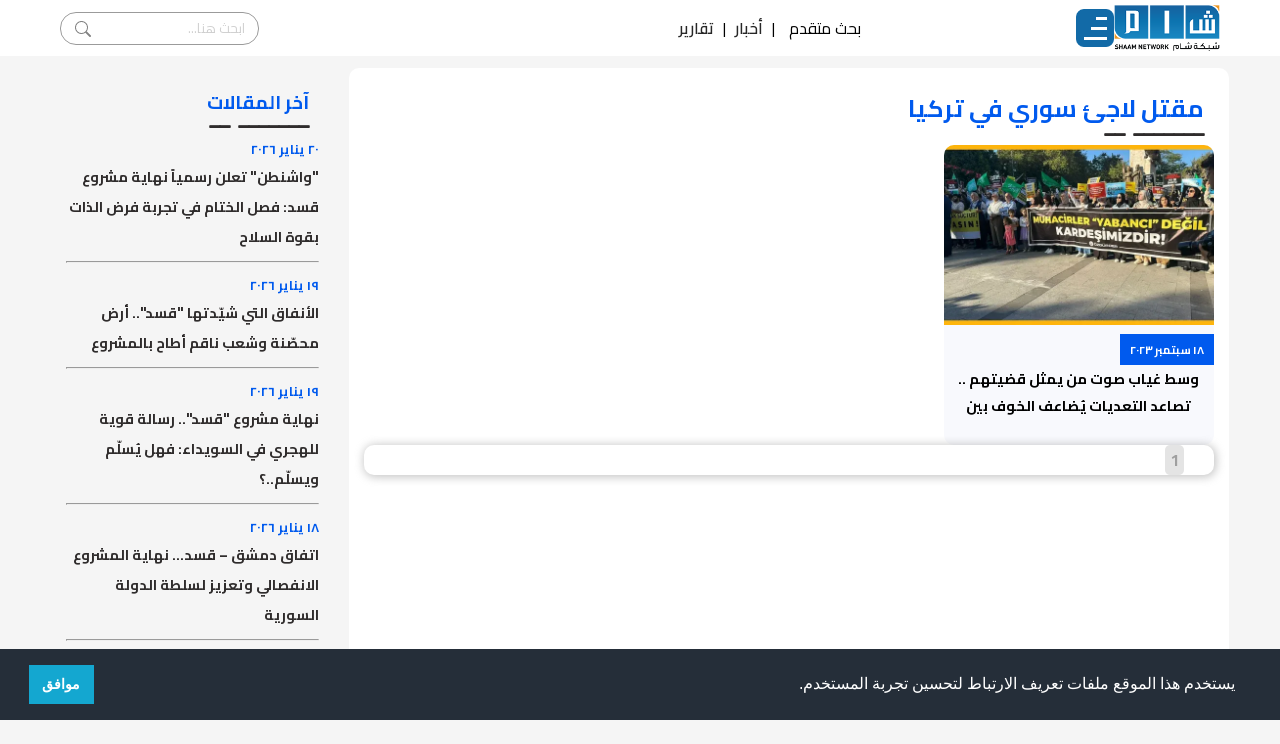

--- FILE ---
content_type: text/html; charset=utf-8
request_url: https://shaam.org/tag?keyword=%D9%85%D9%82%D8%AA%D9%84%20%D9%84%D8%A7%D8%AC%D8%A6%20%D8%B3%D9%88%D8%B1%D9%8A%20%D9%81%D9%8A%20%D8%AA%D8%B1%D9%83%D9%8A%D8%A7
body_size: 7795
content:
<!doctype html>
<html lang="ar" dir="rtl">

<head>
  
  <meta charset="utf-8" />
  <title>مقتل لاجئ سوري في تركيا | شبكة شام الإخبارية</title>
  <meta name="viewport" content="width=device-width, initial-scale=1, shrink-to-fit=no">

  <link rel="preconnect" href="https://fonts.googleapis.com" />
  <link rel="preconnect" href="https://fonts.gstatic.com" crossorigin />
  <link href="https://fonts.googleapis.com/css2?family=Cairo:wght@200;300;400;500;600;700;800&display=swap" rel="stylesheet"/>
  <link rel="stylesheet" href="/public/assets/theme/css/style.css" />
    
  <script src="https://kit.fontawesome.com/de9406df7e.js" crossorigin="anonymous"></script>
  <script src="https://code.jquery.com/jquery-2.2.0.min.js" type="text/javascript"></script>
  <!-- <script src="/public/assets/theme/superfish/js/jquery.js"></script>
  <script src="/public/assets/theme/superfish/js/hoverIntent.js"></script>
  <script src="/public/assets/theme/superfish/js/superfish.js"></script> -->
  <!-- Favicon -->
  <link rel="shortcut icon" href="/public/assets/images/favicon.ico">
  <!-- Google tag (gtag.js) -->
  <script async src="https://www.googletagmanager.com/gtag/js?id=G-NQKD0J1S23"></script>
  <script>
    window.dataLayer = window.dataLayer || [];
    function gtag(){dataLayer.push(arguments);}
    gtag('js', new Date());

    gtag('config', 'G-NQKD0J1S23');
  </script>

  <!-- <script async src="https://www.googletagmanager.com/gtag/js?id=UA-32883605-1"></script>
<script>
  window.dataLayer = window.dataLayer || [];
  function gtag(){dataLayer.push(arguments);}
  gtag('js', new Date());

  gtag('config', 'UA-32883605-1');
</script> -->
<script type="text/javascript">
  (function(c,l,a,r,i,t,y){
      c[a]=c[a]||function(){(c[a].q=c[a].q||[]).push(arguments)};
      t=l.createElement(r);t.async=1;t.src="https://www.clarity.ms/tag/"+i;
      y=l.getElementsByTagName(r)[0];y.parentNode.insertBefore(t,y);
  })(window, document, "clarity", "script", "fv6q3g4c3v");
</script>

  
<!-- single post metas -->
<meta name="description" content='نتائح البحث'>
<meta name="robots" content="noindex">

  
  <!-- Google Font -->
	<!-- <link rel="preconnect" href="https://fonts.gstatic.com">
	<link href="https://fonts.googleapis.com/css2?family=Nunito+Sans:wght@400;700&family=Rubik:wght@400;500;700&display=swap" rel="stylesheet"> -->

	<!-- Plugins CSS -->
	<!-- <link rel="stylesheet" type="text/css" href="/public/assets/frontend/vendor/font-awesome/css/all.min.css">
	<link rel="stylesheet" type="text/css" href="/public/assets/frontend/vendor/bootstrap-icons/bootstrap-icons.css">
	<link rel="stylesheet" type="text/css" href="/public/assets/frontend/vendor/tiny-slider/tiny-slider.css"> -->

	<!-- Theme CSS -->
	<!-- <link id="style-switch" rel="stylesheet" type="text/css" href="/public/assets/frontend/css/style-rtl.css"> -->
	
	<!-- Global site tag (gtag.js) - Google Analytics -->
	<!-- <script async src="https://www.googletagmanager.com/gtag/js?id=G-XZ4W34ZJ0L"></script>
	<script>
	  window.dataLayer = window.dataLayer || [];
	  function gtag(){dataLayer.push(arguments);}
	  gtag('js', new Date());

	  gtag('config', 'G-XZ4W34ZJ0L');
	</script> -->

    <!-- Old Admin Bootstrap Css -->
    <!-- <link href="/public/assets/css/bootstrap-rtl.min.css" id="bootstrap-style" rel="stylesheet" type="text/css" /> -->
    <!-- Icons Css -->
    <!-- <link href="/public/assets/css/icons.min.css" rel="stylesheet" type="text/css" /> -->
    <!-- App Css-->
    <!-- <link href="/public/assets/css/app-rtl.min.css" id="app-style" rel="stylesheet" type="text/css" /> -->
    <link rel="stylesheet" type="text/css" href="https://cdn.jsdelivr.net/npm/cookieconsent@3/build/cookieconsent.min.css" />
</head>

<body>
  <!-- Begin page -->
  <!-- <div id="layout-wrapper">

    <div class="main-content">
      <div class="page-content">
        <div class="container-fluid"> -->

          <!-- Tagify Plugin-->
<!-- <script src="/public/assets/js/tagify/tagify.min.js"></script>
<script src="/public/assets/js/tagify/tagify.polyfills.min.js"></script>
<link href="/public/assets/js/tagify/tagify.css" rel="stylesheet" type="text/css" /> -->

<nav class="navbar">
  <div class="nav-main">
    <a href="/">
      <img
        src="/public/assets/theme/img/logo.png"
        alt=""
        width="106"
        height="46"
      />
    </a>
    
    <div class="mainMenu">
      <div class="nav-icon">
        <div class="nav-icon-lines"></div>
      </div>
      <ul class="dropDownMenu" id="touchDropdown">
        <li class="dropdown">
          <!-- <label for="drop-1" class="drop-toggle">الأخبار</label> -->
          <a class="arrow">الأخبار</a>
          <!-- <input type="checkbox" id="drop-1"/> -->
          <ul class="submenu-content">
            <li><a href="/news">آخر الأخبار</a></li>
            <li><a href="/news/syria-news">أخبار سورية</a></li>
            <li><a href="/news/arabic-news">أخبار عربية</a></li>
            <li><a href="/news/international-news">أخبار دولية</a></li>
          </ul>
        </li>
        <li class="dropdown">
          <!-- <label for="drop-2" class="drop-toggle">تقارير</label> -->
          <a class="arrow">تقارير</a>
          <!-- <input type="checkbox" id="drop-2"/> -->
          <ul class="submenu-content">
            <li><a href="/reports/battleground-reports">تقارير ميدانية</a></li>
            <li><a href="/reports/political-reports">تقارير سياسية</a></li>
            <li><a href="/reports/economic-reports">تقارير اقتصادية</a></li>
            <li><a href="/reports/special-reports">تقارير خاصة</a></li>
            <li><a href="/reports/humanitarian-reports">تقارير إنسانية</a></li>
            <li><a href="/reports/human-rights-reports">تقارير حقوقية</a></li>
            <li><a href="/reports/military-reports">تقارير عسكرية</a></li>
            <li><a href="/reports/media-roundup">جولة في الصحافة</a></li>
          </ul>
        </li>
        <li class="dropdown">
          <a class="arrow">مقالات</a>
          <ul class="submenu-content">
            <li><a href="/articles/opinion-articles">مقالات رأي</a></li>
            <li><a href="/articles/studies-and-research">بحوث ودراسات</a></li>
            <!-- <li><a href="/articles/revolution-writers">كتاب الثورة</a></li> -->
          </ul>
        </li>
        <li class="dropdown">
          <a class="arrow">فيديو شام</a>
          <ul class="submenu-content">
            <li><a href="/shaam-videos/special-shaam-videos">فيديوهات شام</a></li>
            <!-- <li><a href="/shaam-videos/shaamplus">شام بلس+</a></li> -->
            <li><a href="/shaam-videos/shaam-video-reports">تقارير شام المرئية</a></li>
            <li><a href="/shaam-videos/shaam-field-tours">جولات شام الميدانية</a></li>
          </ul>
        </li>
        <li class="dropdown">
          <a class="arrow">غاليري الثورة</a>
          <ul class="submenu-content">
            <li><a href="/revolution-gallery/revolution-comics">كاريكاتير الثورة</a></li>
            <!-- <li><a href="#">فنانو الثورة</a></li>
            <li><a href="#">فيديو الثورة</a></li> -->
            <li class="sub-dropdown">
              <a class="arrow">انفوغرافيكس</a>
              <ul class="sub-submenu-content">
                <li><a href="/revolution-gallery/infographics/local-infographics">انفوغرافيكس محلي</a></li>
                <li><a href="/revolution-gallery/infographics/international-infographics">انفوغرافيكس دولي</a></li>
              </ul>
            </li>
          </ul>
        </li>
        <div class="dropdownDivider"></div>
        <div class="nav-search-mob">
          <form class="nav-search-form-mob" action="/search">
            <input type="search" name="term" placeholder="ابحث هنا..." />
            <button type="submit">search</button>
          </form>
          <div>
            <span onclick="dropDownSearchMob()">بحث متقدم</span>
            <div id="searchFormMob" class="searchForm">
              <form action="/search" method="GET">
                <div>
                  <div class="searchItem">
                    <label for="title">العنوان</label>
                    <input type="text" name="title" class="searchInput" placeholder="ادخل العنوان"/>
                  </div>
                  <div class="searchItem">
                    <label for="content">نص في المقال</label>
                    <input type="text" name="content" class="searchInput" placeholder="ادخل النص"/>
                  </div>
                </div>
                <div>
                  <div class="searchItem">
                    <label for="category">القسم</label>
                    <input type="text" name="category"/>
                  </div>
                  <div class="searchItem">
                    <div>
                      <label for="date">تاريخ النشر</label>
                    </div>
                    <div>
                      <span>من:</span>
                      <input type="date" name="startDate" value="" class="searchInput"/>
                      <span>إلى:</span>
                      <input type="date" name="endDate" value="" class="searchInput"/>
                    </div>
                  </div>
                </div>
                <button class="searchBtn">بحث</button>
              </form>
            </div>
          </div>
        </div>
        <div class="nav-social-mob">
          <a href="https://www.facebook.com/ShaamNetwork.Arabic"><i class="fab fa-facebook-square"></i></a>
          <a href="https://twitter.com/ShaamNetwork"><i class="fab fa-twitter-square"></i></a>
          <a href="https://www.youtube.com/user/SHAMSNN"><i class="fab fa-youtube-square"></i></a>
          <a href="https://instagram.com/shaamnetwork"><i class="fab fa-instagram-square"></i></a>
        </div>
        <!-- <li class="dropdown">
          <a href="#home" class="arrow">غاليري الثورة</a>
          <ul class="submenu-content">
            <li><a href="#">كاريكاتير الثورة</a></li>
            <li><a href="#">فنانو الثورة</a></li>
            <li><a href="#">فيديو الثورة</a></li>
            <li class="sub-dropdown">
              <a href="#" class="arrow">انفوغرافيكس</a>
              <ul class="sub-submenu-content">
                <li><a href="#">انفوغرافيكس محلي</a></li>
                <li><a href="#">انفوغرافيكس دولي</a></li>
              </ul>
            </li>
          </ul>
        </li> -->
        <!-- <li><a href="/revoinshameyes">الثورة في عيون شام</a></li> -->
        <!-- <li class="dropdown">
          <a href="#home" class="arrow">من شبكة شام</a>
          <ul class="submenu-content">
            <li><a href="#">من نحن</a></li>
            <li><a href="#">أهداف شبكة شام</a></li>
            <li><a href="#">خدمات شبكة شام</a></li>
            <li><a href="#">المستفيدون من الشبكة</a></li>
            <li><a href="#">لمحة عن شبكة شام</a></li>
            <li><a href="#">مقدمة عن شبكة شام</a></li>
          </ul> -->
          <!-- <ul>
            <li><a href="#">بنية شبكة شام</a></li>
            <li><a href="#">نظام العمل في شبكة شام</a></li>
            <li><a href="#">المرأة في شبكة شام</a></li>
            <li><a href="#">مبادئ وأخلاقيات تنتهجها شبكة شام</a></li>
            <li><a href="#">شهداء شام</a></li>
            <li><a href="#">تواصل معنا</a></li>
          </ul> -->
        <!-- </li> -->

      </ul>
    </div>
  </div>
  
  
  <div class="top-items">
    <!-- <a href="javascript:void(0)">بحث متقدم</a>
    <span>|</span> -->
    <span onclick="dropDownSearch()">بحث متقدم</span>
    <div id="searchForm" class="searchForm">
      <form action="/search" method="GET">
        <div>
          <div class="searchItem">
            <label for="title">العنوان</label>
            <input type="text" name="title" class="searchInput" placeholder="ادخل العنوان"/>
          </div>
          <div class="searchItem">
            <label for="content">نص في المقال</label>
            <input type="text" name="content" class="searchInput" placeholder="ادخل النص"/>
          </div>
        </div>
        <div>
          <div class="searchItem">
            <label for="category">القسم</label>
            <input type="text" name="category"/>
          </div>
          <div class="searchItem">
            <div>
              <label for="date">تاريخ النشر</label>
            </div>
            <div>
              <span>من:</span>
              <input type="date" name="startDate" value="" class="searchInput"/>
              <span>إلى:</span>
              <input type="date" name="endDate" value="" class="searchInput"/>
            </div>
          </div>
        </div>
        <button class="searchBtn">بحث</button>
      </form>
    </div>
    <span>|</span>
    <a href="/news">أخبار</a>
    <span>|</span>
    <a href="/reports">تقارير</a>
    <!-- <span>|</span>
    <a href="/articles">مقالات</a> -->
    <!-- <span>|</span>
    <a href="#">ساهم بدعم الشبكة</a> -->
  </div>

  <div class="nav-social">
    <a href="https://www.facebook.com/ShaamNetwork.Arabic"><i class="fab fa-facebook-square"></i></a>
    <a href="https://twitter.com/ShaamNetwork"><i class="fab fa-twitter-square"></i></a>
    <a href="https://www.youtube.com/user/SHAMSNN"><i class="fab fa-youtube-square"></i></a>
    <a href="https://instagram.com/shaamnetwork"><i class="fab fa-instagram-square"></i></a>

  </div>
  <div class="nav-search">
    <form class="nav-search-form" action="/search">
      <input type="search" name="title" placeholder="ابحث هنا..." />
      <button type="submit">search</button>
    </form>
  </div>
</nav>

<script>
  function dropDownSearch() {
    $("#searchForm").toggle(400);
  }

  function dropDownSearchMob() {
    $("#searchFormMob").toggle(400);
  }

  const startDate = document.querySelectorAll('input[name=startDate]');
  const endDate = document.querySelectorAll('input[name=endDate]');
  var startTime = new Date(new Date().setDate(new Date().getDate() - 180)).toLocaleDateString('en-SE');
  var endTime = new Date().toLocaleDateString('en-SE');
  startDate[0].value = startTime;
  endDate[0].value = endTime;
  startDate[1].value = startTime;
  endDate[1].value = endTime;
</script>

<!-- Tagify js -->
<!-- <script src="/public/assets/js/tagify/tagify-search-init.js"></script> -->
              <div class="container">
      <!-- Gallery grid start -->
      <div class="col-lg-9 col-md-12 gallery-grid">
        <div class="blue-title">
          <h2>مقتل لاجئ سوري في تركيا</h2>
          <span class="line2">ـــــــ ــ</span>
        </div>

        <div class="gallery-list">
          
            <div class="gallery-item"><a href="/news/syria-news/wst-ghyab-swt-mn-ymthl-qdhythm-tsaad-altadyat-yudhaaf-alkhwf-byn-allajeyn-fy-trkya">
              <img src="/imgs/posts/2023/9/1695054968133.webp" alt="">
              <div class="gallery-item-date"><i class="far fa-clock"></i> ١٨ سبتمبر ٢٠٢٣</div>
              <div class="gallery-item-title">وسط غياب صوت من يمثل قضيتهم .. تصاعد التعديات يُضاعف الخوف بين اللاجئين في تركيا </div></a>
            </div>
          
        </div>

        <!-- Pagination start -->
      <div class="cats-pagination" style="box-shadow: 1px 1px 10px 1px #888888;">
        <div class="page-numbers">
          

          
            
              <a class="active" ><span>1</span></a>
              

          



          <!-- <a href="/"><span><i class="fas fa-angle-right"></i></span></a>
          <a class="active" href="?page=1"><span>1</span></a>
          <a href="/?page=2"><span>2</span></a>
          <a href="?page=3"><span>3</span></a>
          <a href="?page=4"><span>4</span></a>
          <a href="?page=5"><span>5</span></a>
          <a href="#"><span><i class="fas fa-angle-left"></i></span></a>
          <a href="#"><span><i class="fas fa-angle-double-left"></i></span></a> -->
        </div>
        <!-- <div class="go-to-page">
          <span>الذهاب إلى</span>
          <a href="#"><span><i class="fas fa-angle-right"></i></span></a>
          <input type="text" value="12">
          <a href="#"><span><i class="fas fa-angle-left"></i></span></a>
        </div> -->
        
      </div>
      <!-- Pagination end -->
        
        
      </div>
      <!-- Gallery grid end -->

      

      <!-- sidebar start -->
      <div class="col-lg-3 col-md-12 sidebar">
        <!-- <div class="single-post-sidebar">
          <div class="blue-title">
            <h3>أقسام أخرى</h3>
            <span class="line2">ـــــــ ــ</span>
          </div>
          <div class="single-post-sidebar-list">
              <span class="sidebar-item-date"><i class="far fa-clock"></i> date</span>
              <a href="#"><span class="single-post-sidebar-item">hhh</span></a>
              <hr>
          </div>
          
        </div> -->
        <!-- <div class="ad1" style="height: 300px;">ضع إعلانك هنا</div> -->
        <div class="single-post-sidebar">
          <div class="blue-title">
            <h3>آخر المقالات</h3>
            <span class="line2">ـــــــ ــ</span>
          </div>
          <div class="single-post-sidebar-list">
            
              <span class="sidebar-item-date"><i class="far fa-clock"></i> ٢٠ يناير ٢٠٢٦</span>
              <a href="/articles/opinion-articles/واشنطن-تعلن-رسميا-نهاية-مشروع-قسد-فصل-الختام-في-تجربة-فرض-الذات-بقوة-السلاح"><span class="single-post-sidebar-item">&#34;واشنطن&#34; تعلن رسمياً نهاية مشروع قسد: فصل الختام في تجربة فرض الذات بقوة السلاح</span></a>
              <hr>
            
              <span class="sidebar-item-date"><i class="far fa-clock"></i> ١٩ يناير ٢٠٢٦</span>
              <a href="/articles/opinion-articles/الأنفاق-التي-شيّدتها-قسد-أرض-محصّنة-وشعب-ناقم-أطاح-بالمشروع"><span class="single-post-sidebar-item">الأنفاق التي شيّدتها &#34;قسد&#34;.. أرض محصّنة وشعب ناقم أطاح بالمشروع</span></a>
              <hr>
            
              <span class="sidebar-item-date"><i class="far fa-clock"></i> ١٩ يناير ٢٠٢٦</span>
              <a href="/articles/opinion-articles/نهاية-مشروع-قسد-رسالة-قوية-للهجري-في-السويداء-فهل-يسلّم-ويسلّم؟"><span class="single-post-sidebar-item">نهاية مشروع &#34;قسد&#34;.. رسالة قوية للهجري في السويداء: فهل يُسلّم ويسلّم..؟</span></a>
              <hr>
            
              <span class="sidebar-item-date"><i class="far fa-clock"></i> ١٨ يناير ٢٠٢٦</span>
              <a href="/articles/opinion-articles/تقرير-تحليلي-اتفاق-دمشق-قسد-نهاية-المشروع-الانفصالي-وتعزيز-لسلطة-الدولة-السورية"><span class="single-post-sidebar-item">اتفاق دمشق – قسد... نهاية المشروع الانفصالي وتعزيز لسلطة الدولة السورية</span></a>
              <hr>
            
            
          </div>
          
        </div>
        <div class="single-post-sidebar">
          <div class="blue-title">
            <h3>تابعنا..</h3>
            <span class="line2">ـــــــ ــ</span>
          </div>
          <div class="single-post-sidebar-list">
            <a href="https://www.facebook.com/ShaamNetwork.Arabic"><div class="social-item">
              <div class="social-title" style="background: #3A589B;">Facebook</div>
              <div class="social-icon" style="background: #345293;"><i class="fab fa-facebook-f"></i></div>
            </div></a>
            <a href="https://twitter.com/ShaamNetwork"><div class="social-item">
              <div class="social-title" style="background: #08ACEE;">Twitter</div>
              <div class="social-icon" style="background: #0BA6E5;"><i class="fab fa-twitter"></i></div>
            </div></a>
            <a href="https://www.youtube.com/user/SHAMSNN"><div class="social-item">
              <div class="social-title" style="background: #CA2127;">Youtube</div>
              <div class="social-icon" style="background: #BF1E24;"><i class="fab fa-youtube"></i></div>
            </div></a>
          </div>
        </div>
      </div>
      <!-- sidebar end -->
      <!-- <div class="col-lg-1 ad1">ضع إعلانك هنا</div> -->
    </div>
    

    
          <footer>

    <div style="grid-area: 1 / 1 / span 2 / span 1;">
        <img src="/public/assets/theme/img/logo-white.png" alt="">
        <div>
            <a href="https://www.facebook.com/ShaamNetwork.Arabic"><i class="fa-brands fa-facebook-f footer-social-icon"></i></a>
            <a href="https://twitter.com/ShaamNetwork"><i class="fa-brands fa-twitter footer-social-icon"></i></a>
            <a href="https://www.youtube.com/user/SHAMSNN"><i class="fa-brands fa-youtube footer-social-icon"></i></a>
            <a href="https://instagram.com/shaamnetwork"><i class="fa-brands fa-instagram footer-social-icon"></i></a>
            <a href="https://www.tiktok.com/@shaamnewsnetwork"><i class="fa-brands fa-tiktok footer-social-icon"></i></a>
            <a href="https://news.google.com/publications/CAAqBwgKMK-Xwgsw0bLZAw"><i class="fa-brands fa-google footer-social-icon"></i></a>
        </div>
        <div>
            <span style="margin-left: 0.3rem;">Email: </span><a href="mailto:info@shaam.org">info@shaam.org</a><i class="fa-regular fa-envelope"></i>
        </div>
        
    </div>
    <!-- <div style="grid-area: 1 / 2 / span 2 / span 1;"> -->
        <div class="footer-title" style="grid-area: 1 / 2 / span 1 / span 1;">الأخبار</div>
        <div class="footer-list" style="grid-area: 2 / 2 / span 1 / span 1;">
            <!-- <a href="/news/bulletins">النشرات الساعية</a> -->
            <a href="/news/syria-news">أخبار سورية</a>
            <a href="/news/arabic-news">أخبار عربية</a>
            <a href="/news/international-news">أخبار دولية</a>
        </div>
    <!-- </div> -->
    <!-- <div style="grid-area: 1 / 3 / span 2 / span 1;"> -->
        <!-- HERE  -->
        <div class="footer-title" style="grid-area: 1 / 3 / span 1 / span 1;">روابط مختصرة</div>
        <div class="footer-list" style="grid-area: 2 / 3 / span 1 / span 1;">
            <a href="/shaam-newtwork/about-shaam/%D9%85%D9%86-%D9%86%D8%AD%D9%86">من نحن</a>
            <a href="/martyrs">شهداء شام</a>
            <a href="/shaam-team">فريق شام</a>
            <!-- <a href="#">أدبيات الثورة</a>
            <a href="#">معتقلونا</a>
            <a href="#">من ذاكرة الثورة</a> -->
        </div>
    <!-- </div> -->
    <!-- <div style="grid-area: 1 / 4 / span 2 / span 1;"> -->
        <!-- HERE -->
        <div class="footer-title" style="grid-area: 1 / 4 / span 1 / span 1;">من شبكة شام</div>
        <div class="footer-list" style="grid-area: 2 / 4 / span 1 / span 1;">
            <a href="/shaam-newtwork/about-shaam/أهداف-شبكة-شام">أهداف شبكة شام</a>
            <a href="/shaam-newtwork/about-shaam/خدمات-شبكة-شام-الإخبارية">خدمات شبكة شام</a>
            <a href="/shaam-newtwork/about-shaam/المستفيدون-من-الشبكة">المستفيدون من الشبكة</a>
            <a href="/shaam-newtwork/about-shaam/لمحة-عن-شبكة-شام-الإخبارية">لمحة عن شبكة شبام</a>
        </div>
        <!-- <div class="footer-list" style="margin-right: 30px;"> -->
            <!-- HERE -->
        <div class="footer-list" style="grid-area: 2 / 5 / span 1 / span 1;">
            <a href="/shaam-newtwork/about-shaam/بنية-شبكة-شام-الإخبارية">بنية شبكة شام</a>
            <a href="/shaam-newtwork/about-shaam/مقدمة-عن-شبكة-شام-الإخبارية">مقدمة عن شبكة شام</a>
            <a href="/shaam-newtwork/about-shaam/نظام-العمل-في-شبكة-شام-الإخبارية">نظام العمل في شبكة شام</a>
            <!-- <a href="#">شهداء شام</a> -->
        </div>
    <!-- </div> -->



</footer>
<div class="footer-copyright">
    <div>&copy; copyright 2026 All rights reserved.</div>
    <div>Developed and Designed by <a href="http://ultimate-stc.com.tr/" style="color: #545CF5;">Ultimate STC</a></div>
</div>
    <!-- <footer class="footer">footer</footer> -->
        <!-- </div>
      </div> -->
      <!-- include ('./Partials/Footer') -->
    <!-- </div>
  </div> -->

  <!-- include ('./Partials/Rightbar') -->
  <!-- include ('./Partials/FooterScript') -->

  


    <script src="https://code.jquery.com/jquery-2.2.0.min.js" type="text/javascript"></script>
    <script src="/public/assets/theme/slick/slick.js" type="text/javascript" charset="utf-8"></script>
    <script type="text/javascript">
    $(document).on('ready', function() {
      $(".hero-slider").slick({
        // dots: true,
        rtl: true,
        infinite: true,
        // centerMode: true,
        slidesToShow: 4,
        slidesToScroll: 1,
        autoplay: true,
        autoplaySpeed: 3000,
        responsive: [
          {
            breakpoint: 1024,
            settings: {
              slidesToShow: 3,
              slidesToScroll: 1,
              infinite: true
            }
          },
          {
            breakpoint: 600,
            settings: {
              slidesToShow: 2,
              slidesToScroll: 1
            }
          },
          {
            breakpoint: 480,
            settings: {
              rtl: true,
              infinite: true,
              slidesToShow: 1,
              slidesToScroll: 1,
              autoplay: true,
              autoplaySpeed: 3000
            }
          }
          // You can unslick at a given breakpoint now by adding:
          // settings: "unslick"
          // instead of a settings object
        ]
      });
    });
    </script>

    

    <!-- shaam -->
    <script src="/public/assets/theme/js/sham.js"></script>
    
  <!-- Bootstrap JS -->
<script src="/public/assets/frontend/vendor/bootstrap/dist/js/bootstrap.bundle.min.js"></script>

<!-- Vendors -->
<script src="/public/assets/frontend/vendor/tiny-slider/tiny-slider-rtl.js"></script>
<script src="/public/assets/frontend/vendor/sticky-js/sticky.min.js"></script>

<!-- Template Functions -->
<script src="/public/assets/frontend/js/functions.js"></script>

<!-- Cookie Consent -->
<script src="https://cdn.jsdelivr.net/npm/cookieconsent@3/build/cookieconsent.min.js" data-cfasync="false"></script>
<script>
window.cookieconsent.initialise({
  "palette": {
    "popup": {
      "background": "#252e39"
    },
    "button": {
      "background": "#14a7d0"
    }
  },
  "showLink": false,
  "content": {
    "message": "يستخدم هذا الموقع ملفات تعريف الارتباط لتحسين تجربة المستخدم.",
    "dismiss": "موافق"
  }
});
</script>




  <!-- old admin -->
  <!-- <script src="/public/assets/js/app-rtl.js"></script> -->

    </body>
</html>



  <!-- <script>
    jQuery(document).ready(function() {
      jQuery('ul.sf-menu').superfish({
        hoverClass:   'sfHover',
      });
    });
  </script> -->
<!-- </body>

</html> -->